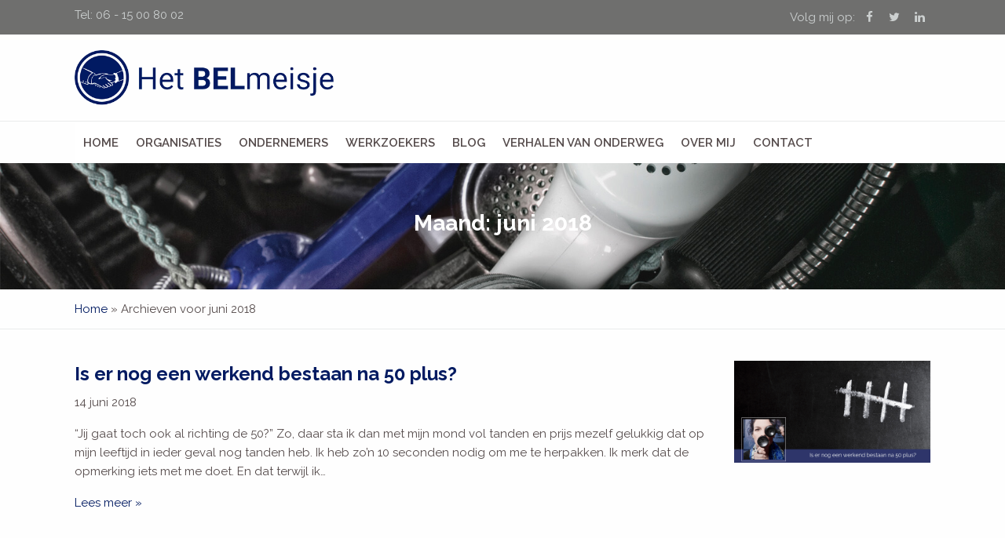

--- FILE ---
content_type: text/html; charset=UTF-8
request_url: https://www.hetbelmeisje.nl/2018/06/
body_size: 11749
content:
<!doctype html>
  <html class="no-js"  lang="nl-NL">
	<head>
		<meta charset="utf-8">
		<meta http-equiv="X-UA-Compatible" content="IE=edge">
		<meta name="viewport" content="width=device-width, initial-scale=1.0">
		<meta class="foundation-mq">
		<link rel="icon" href="https://www.hetbelmeisje.nl/wp-content/themes/belmeisje/assets/images/favicon.png">
		<link rel="pingback" href="https://www.hetbelmeisje.nl/xmlrpc.php">
		
		<link data-minify="1" rel="stylesheet" href="https://www.hetbelmeisje.nl/wp-content/cache/min/1/wp-content/themes/belmeisje/assets/css/font-awesome.min.css?ver=1734518572">
				<meta name='robots' content='noindex, follow' />

	<!-- This site is optimized with the Yoast SEO plugin v26.8 - https://yoast.com/product/yoast-seo-wordpress/ -->
	<title>juni 2018 - Het BELmeisje</title><link rel="preload" data-rocket-preload as="style" href="https://fonts.googleapis.com/css?family=Raleway%3A400%2C600%2C700&#038;display=swap" /><link rel="stylesheet" href="https://fonts.googleapis.com/css?family=Raleway%3A400%2C600%2C700&#038;display=swap" media="print" onload="this.media='all'" /><noscript><link rel="stylesheet" href="https://fonts.googleapis.com/css?family=Raleway%3A400%2C600%2C700&#038;display=swap" /></noscript>
	<meta property="og:locale" content="nl_NL" />
	<meta property="og:type" content="website" />
	<meta property="og:title" content="juni 2018 - Het BELmeisje" />
	<meta property="og:url" content="https://www.hetbelmeisje.nl/2018/06/" />
	<meta property="og:site_name" content="Het BELmeisje" />
	<meta property="og:image" content="https://www.hetbelmeisje.nl/wp-content/uploads/2017/12/P-605472blue.jpg" />
	<meta property="og:image:width" content="1600" />
	<meta property="og:image:height" content="1067" />
	<meta property="og:image:type" content="image/jpeg" />
	<meta name="twitter:card" content="summary_large_image" />
	<script type="application/ld+json" class="yoast-schema-graph">{"@context":"https://schema.org","@graph":[{"@type":"CollectionPage","@id":"https://www.hetbelmeisje.nl/2018/06/","url":"https://www.hetbelmeisje.nl/2018/06/","name":"juni 2018 - Het BELmeisje","isPartOf":{"@id":"https://www.hetbelmeisje.nl/#website"},"primaryImageOfPage":{"@id":"https://www.hetbelmeisje.nl/2018/06/#primaryimage"},"image":{"@id":"https://www.hetbelmeisje.nl/2018/06/#primaryimage"},"thumbnailUrl":"https://www.hetbelmeisje.nl/wp-content/uploads/2018/06/BMBLog-14juni2018.png","breadcrumb":{"@id":"https://www.hetbelmeisje.nl/2018/06/#breadcrumb"},"inLanguage":"nl-NL"},{"@type":"ImageObject","inLanguage":"nl-NL","@id":"https://www.hetbelmeisje.nl/2018/06/#primaryimage","url":"https://www.hetbelmeisje.nl/wp-content/uploads/2018/06/BMBLog-14juni2018.png","contentUrl":"https://www.hetbelmeisje.nl/wp-content/uploads/2018/06/BMBLog-14juni2018.png","width":1200,"height":628},{"@type":"BreadcrumbList","@id":"https://www.hetbelmeisje.nl/2018/06/#breadcrumb","itemListElement":[{"@type":"ListItem","position":1,"name":"Home","item":"https://www.hetbelmeisje.nl/"},{"@type":"ListItem","position":2,"name":"Archieven voor juni 2018"}]},{"@type":"WebSite","@id":"https://www.hetbelmeisje.nl/#website","url":"https://www.hetbelmeisje.nl/","name":"Het BELmeisje","description":"Claudia Bouwens","potentialAction":[{"@type":"SearchAction","target":{"@type":"EntryPoint","urlTemplate":"https://www.hetbelmeisje.nl/?s={search_term_string}"},"query-input":{"@type":"PropertyValueSpecification","valueRequired":true,"valueName":"search_term_string"}}],"inLanguage":"nl-NL"}]}</script>
	<!-- / Yoast SEO plugin. -->


<link href='https://fonts.gstatic.com' crossorigin rel='preconnect' />
<link rel="alternate" type="application/rss+xml" title="Het BELmeisje &raquo; feed" href="https://www.hetbelmeisje.nl/feed/" />
<link rel="alternate" type="application/rss+xml" title="Het BELmeisje &raquo; reacties feed" href="https://www.hetbelmeisje.nl/comments/feed/" />
<style id='wp-img-auto-sizes-contain-inline-css' type='text/css'>
img:is([sizes=auto i],[sizes^="auto," i]){contain-intrinsic-size:3000px 1500px}
/*# sourceURL=wp-img-auto-sizes-contain-inline-css */
</style>
<style id='wp-emoji-styles-inline-css' type='text/css'>

	img.wp-smiley, img.emoji {
		display: inline !important;
		border: none !important;
		box-shadow: none !important;
		height: 1em !important;
		width: 1em !important;
		margin: 0 0.07em !important;
		vertical-align: -0.1em !important;
		background: none !important;
		padding: 0 !important;
	}
/*# sourceURL=wp-emoji-styles-inline-css */
</style>
<style id='wp-block-library-inline-css' type='text/css'>
:root{--wp-block-synced-color:#7a00df;--wp-block-synced-color--rgb:122,0,223;--wp-bound-block-color:var(--wp-block-synced-color);--wp-editor-canvas-background:#ddd;--wp-admin-theme-color:#007cba;--wp-admin-theme-color--rgb:0,124,186;--wp-admin-theme-color-darker-10:#006ba1;--wp-admin-theme-color-darker-10--rgb:0,107,160.5;--wp-admin-theme-color-darker-20:#005a87;--wp-admin-theme-color-darker-20--rgb:0,90,135;--wp-admin-border-width-focus:2px}@media (min-resolution:192dpi){:root{--wp-admin-border-width-focus:1.5px}}.wp-element-button{cursor:pointer}:root .has-very-light-gray-background-color{background-color:#eee}:root .has-very-dark-gray-background-color{background-color:#313131}:root .has-very-light-gray-color{color:#eee}:root .has-very-dark-gray-color{color:#313131}:root .has-vivid-green-cyan-to-vivid-cyan-blue-gradient-background{background:linear-gradient(135deg,#00d084,#0693e3)}:root .has-purple-crush-gradient-background{background:linear-gradient(135deg,#34e2e4,#4721fb 50%,#ab1dfe)}:root .has-hazy-dawn-gradient-background{background:linear-gradient(135deg,#faaca8,#dad0ec)}:root .has-subdued-olive-gradient-background{background:linear-gradient(135deg,#fafae1,#67a671)}:root .has-atomic-cream-gradient-background{background:linear-gradient(135deg,#fdd79a,#004a59)}:root .has-nightshade-gradient-background{background:linear-gradient(135deg,#330968,#31cdcf)}:root .has-midnight-gradient-background{background:linear-gradient(135deg,#020381,#2874fc)}:root{--wp--preset--font-size--normal:16px;--wp--preset--font-size--huge:42px}.has-regular-font-size{font-size:1em}.has-larger-font-size{font-size:2.625em}.has-normal-font-size{font-size:var(--wp--preset--font-size--normal)}.has-huge-font-size{font-size:var(--wp--preset--font-size--huge)}.has-text-align-center{text-align:center}.has-text-align-left{text-align:left}.has-text-align-right{text-align:right}.has-fit-text{white-space:nowrap!important}#end-resizable-editor-section{display:none}.aligncenter{clear:both}.items-justified-left{justify-content:flex-start}.items-justified-center{justify-content:center}.items-justified-right{justify-content:flex-end}.items-justified-space-between{justify-content:space-between}.screen-reader-text{border:0;clip-path:inset(50%);height:1px;margin:-1px;overflow:hidden;padding:0;position:absolute;width:1px;word-wrap:normal!important}.screen-reader-text:focus{background-color:#ddd;clip-path:none;color:#444;display:block;font-size:1em;height:auto;left:5px;line-height:normal;padding:15px 23px 14px;text-decoration:none;top:5px;width:auto;z-index:100000}html :where(.has-border-color){border-style:solid}html :where([style*=border-top-color]){border-top-style:solid}html :where([style*=border-right-color]){border-right-style:solid}html :where([style*=border-bottom-color]){border-bottom-style:solid}html :where([style*=border-left-color]){border-left-style:solid}html :where([style*=border-width]){border-style:solid}html :where([style*=border-top-width]){border-top-style:solid}html :where([style*=border-right-width]){border-right-style:solid}html :where([style*=border-bottom-width]){border-bottom-style:solid}html :where([style*=border-left-width]){border-left-style:solid}html :where(img[class*=wp-image-]){height:auto;max-width:100%}:where(figure){margin:0 0 1em}html :where(.is-position-sticky){--wp-admin--admin-bar--position-offset:var(--wp-admin--admin-bar--height,0px)}@media screen and (max-width:600px){html :where(.is-position-sticky){--wp-admin--admin-bar--position-offset:0px}}

/*# sourceURL=wp-block-library-inline-css */
</style><style id='global-styles-inline-css' type='text/css'>
:root{--wp--preset--aspect-ratio--square: 1;--wp--preset--aspect-ratio--4-3: 4/3;--wp--preset--aspect-ratio--3-4: 3/4;--wp--preset--aspect-ratio--3-2: 3/2;--wp--preset--aspect-ratio--2-3: 2/3;--wp--preset--aspect-ratio--16-9: 16/9;--wp--preset--aspect-ratio--9-16: 9/16;--wp--preset--color--black: #000000;--wp--preset--color--cyan-bluish-gray: #abb8c3;--wp--preset--color--white: #ffffff;--wp--preset--color--pale-pink: #f78da7;--wp--preset--color--vivid-red: #cf2e2e;--wp--preset--color--luminous-vivid-orange: #ff6900;--wp--preset--color--luminous-vivid-amber: #fcb900;--wp--preset--color--light-green-cyan: #7bdcb5;--wp--preset--color--vivid-green-cyan: #00d084;--wp--preset--color--pale-cyan-blue: #8ed1fc;--wp--preset--color--vivid-cyan-blue: #0693e3;--wp--preset--color--vivid-purple: #9b51e0;--wp--preset--gradient--vivid-cyan-blue-to-vivid-purple: linear-gradient(135deg,rgb(6,147,227) 0%,rgb(155,81,224) 100%);--wp--preset--gradient--light-green-cyan-to-vivid-green-cyan: linear-gradient(135deg,rgb(122,220,180) 0%,rgb(0,208,130) 100%);--wp--preset--gradient--luminous-vivid-amber-to-luminous-vivid-orange: linear-gradient(135deg,rgb(252,185,0) 0%,rgb(255,105,0) 100%);--wp--preset--gradient--luminous-vivid-orange-to-vivid-red: linear-gradient(135deg,rgb(255,105,0) 0%,rgb(207,46,46) 100%);--wp--preset--gradient--very-light-gray-to-cyan-bluish-gray: linear-gradient(135deg,rgb(238,238,238) 0%,rgb(169,184,195) 100%);--wp--preset--gradient--cool-to-warm-spectrum: linear-gradient(135deg,rgb(74,234,220) 0%,rgb(151,120,209) 20%,rgb(207,42,186) 40%,rgb(238,44,130) 60%,rgb(251,105,98) 80%,rgb(254,248,76) 100%);--wp--preset--gradient--blush-light-purple: linear-gradient(135deg,rgb(255,206,236) 0%,rgb(152,150,240) 100%);--wp--preset--gradient--blush-bordeaux: linear-gradient(135deg,rgb(254,205,165) 0%,rgb(254,45,45) 50%,rgb(107,0,62) 100%);--wp--preset--gradient--luminous-dusk: linear-gradient(135deg,rgb(255,203,112) 0%,rgb(199,81,192) 50%,rgb(65,88,208) 100%);--wp--preset--gradient--pale-ocean: linear-gradient(135deg,rgb(255,245,203) 0%,rgb(182,227,212) 50%,rgb(51,167,181) 100%);--wp--preset--gradient--electric-grass: linear-gradient(135deg,rgb(202,248,128) 0%,rgb(113,206,126) 100%);--wp--preset--gradient--midnight: linear-gradient(135deg,rgb(2,3,129) 0%,rgb(40,116,252) 100%);--wp--preset--font-size--small: 13px;--wp--preset--font-size--medium: 20px;--wp--preset--font-size--large: 36px;--wp--preset--font-size--x-large: 42px;--wp--preset--spacing--20: 0.44rem;--wp--preset--spacing--30: 0.67rem;--wp--preset--spacing--40: 1rem;--wp--preset--spacing--50: 1.5rem;--wp--preset--spacing--60: 2.25rem;--wp--preset--spacing--70: 3.38rem;--wp--preset--spacing--80: 5.06rem;--wp--preset--shadow--natural: 6px 6px 9px rgba(0, 0, 0, 0.2);--wp--preset--shadow--deep: 12px 12px 50px rgba(0, 0, 0, 0.4);--wp--preset--shadow--sharp: 6px 6px 0px rgba(0, 0, 0, 0.2);--wp--preset--shadow--outlined: 6px 6px 0px -3px rgb(255, 255, 255), 6px 6px rgb(0, 0, 0);--wp--preset--shadow--crisp: 6px 6px 0px rgb(0, 0, 0);}:where(.is-layout-flex){gap: 0.5em;}:where(.is-layout-grid){gap: 0.5em;}body .is-layout-flex{display: flex;}.is-layout-flex{flex-wrap: wrap;align-items: center;}.is-layout-flex > :is(*, div){margin: 0;}body .is-layout-grid{display: grid;}.is-layout-grid > :is(*, div){margin: 0;}:where(.wp-block-columns.is-layout-flex){gap: 2em;}:where(.wp-block-columns.is-layout-grid){gap: 2em;}:where(.wp-block-post-template.is-layout-flex){gap: 1.25em;}:where(.wp-block-post-template.is-layout-grid){gap: 1.25em;}.has-black-color{color: var(--wp--preset--color--black) !important;}.has-cyan-bluish-gray-color{color: var(--wp--preset--color--cyan-bluish-gray) !important;}.has-white-color{color: var(--wp--preset--color--white) !important;}.has-pale-pink-color{color: var(--wp--preset--color--pale-pink) !important;}.has-vivid-red-color{color: var(--wp--preset--color--vivid-red) !important;}.has-luminous-vivid-orange-color{color: var(--wp--preset--color--luminous-vivid-orange) !important;}.has-luminous-vivid-amber-color{color: var(--wp--preset--color--luminous-vivid-amber) !important;}.has-light-green-cyan-color{color: var(--wp--preset--color--light-green-cyan) !important;}.has-vivid-green-cyan-color{color: var(--wp--preset--color--vivid-green-cyan) !important;}.has-pale-cyan-blue-color{color: var(--wp--preset--color--pale-cyan-blue) !important;}.has-vivid-cyan-blue-color{color: var(--wp--preset--color--vivid-cyan-blue) !important;}.has-vivid-purple-color{color: var(--wp--preset--color--vivid-purple) !important;}.has-black-background-color{background-color: var(--wp--preset--color--black) !important;}.has-cyan-bluish-gray-background-color{background-color: var(--wp--preset--color--cyan-bluish-gray) !important;}.has-white-background-color{background-color: var(--wp--preset--color--white) !important;}.has-pale-pink-background-color{background-color: var(--wp--preset--color--pale-pink) !important;}.has-vivid-red-background-color{background-color: var(--wp--preset--color--vivid-red) !important;}.has-luminous-vivid-orange-background-color{background-color: var(--wp--preset--color--luminous-vivid-orange) !important;}.has-luminous-vivid-amber-background-color{background-color: var(--wp--preset--color--luminous-vivid-amber) !important;}.has-light-green-cyan-background-color{background-color: var(--wp--preset--color--light-green-cyan) !important;}.has-vivid-green-cyan-background-color{background-color: var(--wp--preset--color--vivid-green-cyan) !important;}.has-pale-cyan-blue-background-color{background-color: var(--wp--preset--color--pale-cyan-blue) !important;}.has-vivid-cyan-blue-background-color{background-color: var(--wp--preset--color--vivid-cyan-blue) !important;}.has-vivid-purple-background-color{background-color: var(--wp--preset--color--vivid-purple) !important;}.has-black-border-color{border-color: var(--wp--preset--color--black) !important;}.has-cyan-bluish-gray-border-color{border-color: var(--wp--preset--color--cyan-bluish-gray) !important;}.has-white-border-color{border-color: var(--wp--preset--color--white) !important;}.has-pale-pink-border-color{border-color: var(--wp--preset--color--pale-pink) !important;}.has-vivid-red-border-color{border-color: var(--wp--preset--color--vivid-red) !important;}.has-luminous-vivid-orange-border-color{border-color: var(--wp--preset--color--luminous-vivid-orange) !important;}.has-luminous-vivid-amber-border-color{border-color: var(--wp--preset--color--luminous-vivid-amber) !important;}.has-light-green-cyan-border-color{border-color: var(--wp--preset--color--light-green-cyan) !important;}.has-vivid-green-cyan-border-color{border-color: var(--wp--preset--color--vivid-green-cyan) !important;}.has-pale-cyan-blue-border-color{border-color: var(--wp--preset--color--pale-cyan-blue) !important;}.has-vivid-cyan-blue-border-color{border-color: var(--wp--preset--color--vivid-cyan-blue) !important;}.has-vivid-purple-border-color{border-color: var(--wp--preset--color--vivid-purple) !important;}.has-vivid-cyan-blue-to-vivid-purple-gradient-background{background: var(--wp--preset--gradient--vivid-cyan-blue-to-vivid-purple) !important;}.has-light-green-cyan-to-vivid-green-cyan-gradient-background{background: var(--wp--preset--gradient--light-green-cyan-to-vivid-green-cyan) !important;}.has-luminous-vivid-amber-to-luminous-vivid-orange-gradient-background{background: var(--wp--preset--gradient--luminous-vivid-amber-to-luminous-vivid-orange) !important;}.has-luminous-vivid-orange-to-vivid-red-gradient-background{background: var(--wp--preset--gradient--luminous-vivid-orange-to-vivid-red) !important;}.has-very-light-gray-to-cyan-bluish-gray-gradient-background{background: var(--wp--preset--gradient--very-light-gray-to-cyan-bluish-gray) !important;}.has-cool-to-warm-spectrum-gradient-background{background: var(--wp--preset--gradient--cool-to-warm-spectrum) !important;}.has-blush-light-purple-gradient-background{background: var(--wp--preset--gradient--blush-light-purple) !important;}.has-blush-bordeaux-gradient-background{background: var(--wp--preset--gradient--blush-bordeaux) !important;}.has-luminous-dusk-gradient-background{background: var(--wp--preset--gradient--luminous-dusk) !important;}.has-pale-ocean-gradient-background{background: var(--wp--preset--gradient--pale-ocean) !important;}.has-electric-grass-gradient-background{background: var(--wp--preset--gradient--electric-grass) !important;}.has-midnight-gradient-background{background: var(--wp--preset--gradient--midnight) !important;}.has-small-font-size{font-size: var(--wp--preset--font-size--small) !important;}.has-medium-font-size{font-size: var(--wp--preset--font-size--medium) !important;}.has-large-font-size{font-size: var(--wp--preset--font-size--large) !important;}.has-x-large-font-size{font-size: var(--wp--preset--font-size--x-large) !important;}
/*# sourceURL=global-styles-inline-css */
</style>

<style id='classic-theme-styles-inline-css' type='text/css'>
/*! This file is auto-generated */
.wp-block-button__link{color:#fff;background-color:#32373c;border-radius:9999px;box-shadow:none;text-decoration:none;padding:calc(.667em + 2px) calc(1.333em + 2px);font-size:1.125em}.wp-block-file__button{background:#32373c;color:#fff;text-decoration:none}
/*# sourceURL=/wp-includes/css/classic-themes.min.css */
</style>
<link rel='stylesheet' id='motion-ui-css-css' href='https://www.hetbelmeisje.nl/wp-content/themes/belmeisje/vendor/motion-ui/dist/motion-ui.min.css?ver=6.9' type='text/css' media='all' />
<link rel='stylesheet' id='foundation-css-css' href='https://www.hetbelmeisje.nl/wp-content/themes/belmeisje/vendor/foundation-sites/dist/css/foundation.min.css?ver=6.9' type='text/css' media='all' />
<link data-minify="1" rel='stylesheet' id='site-css-css' href='https://www.hetbelmeisje.nl/wp-content/cache/min/1/wp-content/themes/belmeisje/assets/css/style.css?ver=1734518572' type='text/css' media='all' />
<script type="text/javascript" src="https://www.hetbelmeisje.nl/wp-content/themes/belmeisje/assets/js/jquery.min.js?ver=3.2.1" id="jquery-js"></script>
<link rel="https://api.w.org/" href="https://www.hetbelmeisje.nl/wp-json/" />					<!-- Global site tag (gtag.js) - Google Analytics -->
			<script async src="https://www.googletagmanager.com/gtag/js?id=G-SNBB0HV74P"></script>
			<script>
			  window.dataLayer = window.dataLayer || [];
			  function gtag(){dataLayer.push(arguments);}
			  gtag('js', new Date());
			  gtag('config', 'G-SNBB0HV74P', { 'anonymize_ip': true });
			</script>
			</head>
	
	<!-- Uncomment this line if using the Off-Canvas Menu --> 
		
	<body class="archive date wp-theme-belmeisje">

		<div class="off-canvas-wrapper">
							
			<div class="off-canvas position-left" id="off-canvas" data-off-canvas>
	<div class="title-label">Menu</div>
	<ul id="menu-top-menu" class="vertical menu" data-drilldown data-parent-link="true"><li id="menu-item-34" class="menu-item menu-item-type-post_type menu-item-object-page menu-item-home menu-item-34"><a href="https://www.hetbelmeisje.nl/">Home</a></li>
<li id="menu-item-36" class="menu-item menu-item-type-post_type menu-item-object-page menu-item-has-children menu-item-36"><a href="https://www.hetbelmeisje.nl/organisaties/">Organisaties</a>
<ul class="vertical menu">
	<li id="menu-item-37" class="menu-item menu-item-type-post_type menu-item-object-page menu-item-37"><a href="https://www.hetbelmeisje.nl/organisaties/incompany-trainingen/">Incompany Training</a></li>
	<li id="menu-item-70" class="menu-item menu-item-type-post_type menu-item-object-page menu-item-70"><a href="https://www.hetbelmeisje.nl/organisaties/inspiratiesessie/">Inspiratiesessie</a></li>
	<li id="menu-item-71" class="menu-item menu-item-type-post_type menu-item-object-page menu-item-71"><a href="https://www.hetbelmeisje.nl/organisaties/workshop/">Incompany Workshop</a></li>
</ul>
</li>
<li id="menu-item-13936" class="menu-item menu-item-type-post_type menu-item-object-page menu-item-has-children menu-item-13936"><a href="https://www.hetbelmeisje.nl/ondernemers/">Ondernemers</a>
<ul class="vertical menu">
	<li id="menu-item-13937" class="menu-item menu-item-type-post_type menu-item-object-page menu-item-13937"><a href="https://www.hetbelmeisje.nl/ondernemers/masterclass-hartverwarmend-koud-bellen/">Masterclass &#8220;Hartverwarmend Koud Bellen&#8221;</a></li>
	<li id="menu-item-14834" class="menu-item menu-item-type-post_type menu-item-object-page menu-item-14834"><a href="https://www.hetbelmeisje.nl/ondernemers/masterclass-zo-word-je-een-bekende-ondernemer/">Masterclass “Zo word je een bekende ondernemer”</a></li>
	<li id="menu-item-14281" class="menu-item menu-item-type-post_type menu-item-object-page menu-item-14281"><a href="https://www.hetbelmeisje.nl/ondernemers/individuele-business-coaching/">Individuele Business Coaching</a></li>
</ul>
</li>
<li id="menu-item-14987" class="menu-item menu-item-type-post_type menu-item-object-page menu-item-has-children menu-item-14987"><a href="https://www.hetbelmeisje.nl/werkzoekers/">Werkzoekers</a>
<ul class="vertical menu">
	<li id="menu-item-14988" class="menu-item menu-item-type-post_type menu-item-object-page menu-item-14988"><a href="https://www.hetbelmeisje.nl/werkzoekers/masterclass/">Masterclass</a></li>
	<li id="menu-item-14989" class="menu-item menu-item-type-post_type menu-item-object-page menu-item-14989"><a href="https://www.hetbelmeisje.nl/werkzoekers/groeps-belworkshop/">Groeps BELworkshop</a></li>
	<li id="menu-item-14990" class="menu-item menu-item-type-post_type menu-item-object-page menu-item-14990"><a href="https://www.hetbelmeisje.nl/werkzoekers/individuele-belgeleiding/">Individuele BELgeleiding</a></li>
</ul>
</li>
<li id="menu-item-13393" class="menu-item menu-item-type-post_type menu-item-object-page current_page_parent menu-item-13393"><a href="https://www.hetbelmeisje.nl/blog/">Blog</a></li>
<li id="menu-item-14190" class="menu-item menu-item-type-post_type menu-item-object-page menu-item-14190"><a href="https://www.hetbelmeisje.nl/verhalen-van-onderweg/">Verhalen van onderweg</a></li>
<li id="menu-item-41" class="menu-item menu-item-type-post_type menu-item-object-page menu-item-41"><a href="https://www.hetbelmeisje.nl/over-mij/">Over mij</a></li>
<li id="menu-item-35" class="menu-item menu-item-type-post_type menu-item-object-page menu-item-35"><a href="https://www.hetbelmeisje.nl/contact/">Contact</a></li>
</ul></div>			
			<div class="off-canvas-content" data-off-canvas-content>
				
				<header class="header" role="banner">

					<div class="top-header">
						<div class="row">
							<div class="large-6 medium-6 columns">
								<div class="top-header-contact">Tel: <a href="tel:+31615008002">06 - 15 00 80 02</a></div>
							</div>
							<div class="large-6 medium-6 columns">
								<div class="top-header-socialmedia">Volg mij op:
									<a href="https://www.facebook.com/Het-BELmeisje-594858940545667/" target="_blank"><i class="fa fa-facebook" aria-hidden="true"></i></a>
									<a href="https://twitter.com/CJBouwens" target="_blank"><i class="fa fa-twitter" aria-hidden="true"></i></a>
									<a href="https://www.linkedin.com/in/claudia-bouwens/" target="_blank"><i class="fa fa-linkedin" aria-hidden="true"></i></a>
								</div>
							</div>
						</div>
					</div>
					
					<div class="logo-header">
						<div class="row">
							<div class="large-12 columns logo-header-inner">
								<a href="https://www.hetbelmeisje.nl" alt="De Echt Ontmoeting"><img src="https://www.hetbelmeisje.nl/wp-content/themes/belmeisje/assets/images/belmeisje-logo.png" alt="Het Belmeisje" title="Het Belmeisje"></a>
								<div class="top-bar-left float-right hide-for-large">
									<ul class="menu">
										<li><button class="menu-icon" type="button" data-toggle="off-canvas">Menu</button></li>
									</ul>
								</div>
																	
							</div>
						</div>					
					</div>					

					<div class="menu-header">
						<div class="row">
							<div class="large-12 columns">
								<div class="top-bar" id="top-bar-menu">
	<div class="top-bar-left show-for-large">
		<ul id="menu-top-menu-1" class="vertical medium-horizontal menu" data-responsive-menu="drilldown medium-dropdown" data-parent-link="true"><li class="menu-item menu-item-type-post_type menu-item-object-page menu-item-home menu-item-34"><a href="https://www.hetbelmeisje.nl/">Home</a></li>
<li class="menu-item menu-item-type-post_type menu-item-object-page menu-item-has-children menu-item-36"><a href="https://www.hetbelmeisje.nl/organisaties/">Organisaties</a>
<ul class="menu">
	<li class="menu-item menu-item-type-post_type menu-item-object-page menu-item-37"><a href="https://www.hetbelmeisje.nl/organisaties/incompany-trainingen/">Incompany Training</a></li>
	<li class="menu-item menu-item-type-post_type menu-item-object-page menu-item-70"><a href="https://www.hetbelmeisje.nl/organisaties/inspiratiesessie/">Inspiratiesessie</a></li>
	<li class="menu-item menu-item-type-post_type menu-item-object-page menu-item-71"><a href="https://www.hetbelmeisje.nl/organisaties/workshop/">Incompany Workshop</a></li>
</ul>
</li>
<li class="menu-item menu-item-type-post_type menu-item-object-page menu-item-has-children menu-item-13936"><a href="https://www.hetbelmeisje.nl/ondernemers/">Ondernemers</a>
<ul class="menu">
	<li class="menu-item menu-item-type-post_type menu-item-object-page menu-item-13937"><a href="https://www.hetbelmeisje.nl/ondernemers/masterclass-hartverwarmend-koud-bellen/">Masterclass &#8220;Hartverwarmend Koud Bellen&#8221;</a></li>
	<li class="menu-item menu-item-type-post_type menu-item-object-page menu-item-14834"><a href="https://www.hetbelmeisje.nl/ondernemers/masterclass-zo-word-je-een-bekende-ondernemer/">Masterclass “Zo word je een bekende ondernemer”</a></li>
	<li class="menu-item menu-item-type-post_type menu-item-object-page menu-item-14281"><a href="https://www.hetbelmeisje.nl/ondernemers/individuele-business-coaching/">Individuele Business Coaching</a></li>
</ul>
</li>
<li class="menu-item menu-item-type-post_type menu-item-object-page menu-item-has-children menu-item-14987"><a href="https://www.hetbelmeisje.nl/werkzoekers/">Werkzoekers</a>
<ul class="menu">
	<li class="menu-item menu-item-type-post_type menu-item-object-page menu-item-14988"><a href="https://www.hetbelmeisje.nl/werkzoekers/masterclass/">Masterclass</a></li>
	<li class="menu-item menu-item-type-post_type menu-item-object-page menu-item-14989"><a href="https://www.hetbelmeisje.nl/werkzoekers/groeps-belworkshop/">Groeps BELworkshop</a></li>
	<li class="menu-item menu-item-type-post_type menu-item-object-page menu-item-14990"><a href="https://www.hetbelmeisje.nl/werkzoekers/individuele-belgeleiding/">Individuele BELgeleiding</a></li>
</ul>
</li>
<li class="menu-item menu-item-type-post_type menu-item-object-page current_page_parent menu-item-13393"><a href="https://www.hetbelmeisje.nl/blog/">Blog</a></li>
<li class="menu-item menu-item-type-post_type menu-item-object-page menu-item-14190"><a href="https://www.hetbelmeisje.nl/verhalen-van-onderweg/">Verhalen van onderweg</a></li>
<li class="menu-item menu-item-type-post_type menu-item-object-page menu-item-41"><a href="https://www.hetbelmeisje.nl/over-mij/">Over mij</a></li>
<li class="menu-item menu-item-type-post_type menu-item-object-page menu-item-35"><a href="https://www.hetbelmeisje.nl/contact/">Contact</a></li>
</ul>	
	</div>
</div>							</div>
						</div>
					</div>			
	 	
				</header> <!-- end .header -->			
	<div id="content">
	
		<div id="inner-content">
		
		    <main id="main" role="main">
				<div class="blog-top">
					<div class="row">
						<div class="large-12 columns">
							<header class="article-header">
								<h1 class="entry-title single-title">Maand: <span>juni 2018</span></h1>
							</header> <!-- end article header -->								
						</div>
					</div>						
				</div>
				
				<div class="blog-breadcrumbs">
			    	<div class="row">
			    		<div class="large-12 columns">
			    			<p id="breadcrumbs"><span><span><a href="https://www.hetbelmeisje.nl/">Home</a></span> » <span class="breadcrumb_last" aria-current="page">Archieven voor juni 2018</span></span></p>			    		</div>
			    	</div>
		    	</div>	
		    	
		    	<div class="blog-content">		    		
		    		<div class="row">
		    			<div class="large-12 columns">			    
		
				    						 
							<!-- To see additional archive styles, visit the /parts directory -->
							<article id="post-13422" class="blog-item clearfix post-13422 post type-post status-publish format-standard has-post-thumbnail hentry category-blog" role="article">					
	<header class="article-header">
		<span class="blog-image-archive"><a href="https://www.hetbelmeisje.nl/50-plus-en-werken-ontdek-de-voordelen/"><img width="300" height="157" src="https://www.hetbelmeisje.nl/wp-content/uploads/2018/06/BMBLog-14juni2018-300x157.png" class="attachment-medium size-medium wp-post-image" alt="" decoding="async" srcset="https://www.hetbelmeisje.nl/wp-content/uploads/2018/06/BMBLog-14juni2018-300x157.png 300w, https://www.hetbelmeisje.nl/wp-content/uploads/2018/06/BMBLog-14juni2018-768x402.png 768w, https://www.hetbelmeisje.nl/wp-content/uploads/2018/06/BMBLog-14juni2018-1024x536.png 1024w, https://www.hetbelmeisje.nl/wp-content/uploads/2018/06/BMBLog-14juni2018.png 1200w" sizes="(max-width: 300px) 100vw, 300px" /></a></span>
		<h2><a href="https://www.hetbelmeisje.nl/50-plus-en-werken-ontdek-de-voordelen/" rel="bookmark" title="Is er nog een werkend bestaan na 50 plus?">Is er nog een werkend bestaan na 50 plus?</a></h2>
		<p class="byline">
	14 juni 2018</p>		</header> <!-- end article header -->
					
	<section class="entry-content" itemprop="articleBody">
		<p>“Jij gaat toch ook al richting de 50?” Zo, daar sta ik dan met mijn mond vol tanden en prijs mezelf gelukkig dat op mijn leeftijd in ieder geval nog tanden heb. Ik heb zo’n 10 seconden nodig om me te herpakken. Ik merk dat de opmerking iets met me doet. En dat terwijl ik&#8230;</p>
<p><a class="excerpt-read-more" href="https://www.hetbelmeisje.nl/50-plus-en-werken-ontdek-de-voordelen/" title="LeesIs er nog een werkend bestaan na 50 plus?">Lees meer &raquo;</a></p>
	</section> <!-- end article section -->
								    						
</article> <!-- end article -->						    
							
		
														
												
		    			</div>
		    		</div>
		    	</div>
		
			</main> <!-- end #main -->
	
				<div id="sidebar" role="complementary">
		<ul>
						<li>
				<form role="search" method="get" class="search-form" action="https://www.hetbelmeisje.nl/">
				<label>
					<span class="screen-reader-text">Zoeken naar:</span>
					<input type="search" class="search-field" placeholder="Zoeken &hellip;" value="" name="s" />
				</label>
				<input type="submit" class="search-submit" value="Zoeken" />
			</form>			</li>

			<!-- Author information is disabled per default. Uncomment and fill in your details if you want to use it.
			<li><h2>Auteur</h2>
			<p>A little something about you, the author. Nothing lengthy, just an overview.</p>
			</li>
			-->

							<li>

									<p>
				Je bladert nu door de blog archieven van <a href="https://www.hetbelmeisje.nl/">Het BELmeisje</a> voor juni, 2018.				</p>

			
			</li>
					</ul>
		<ul role="navigation">
				<li class="pagenav"><h2>Pagina's</h2><ul><li class="page_item page-item-13507"><a href="https://www.hetbelmeisje.nl/afrekenen/">Afrekenen</a></li>
<li class="page_item page-item-252 current_page_parent"><a href="https://www.hetbelmeisje.nl/blog/">Blog</a></li>
<li class="page_item page-item-31"><a href="https://www.hetbelmeisje.nl/contact/">Contact</a></li>
<li class="page_item page-item-13"><a href="https://www.hetbelmeisje.nl/">Home</a></li>
<li class="page_item page-item-13923 page_item_has_children"><a href="https://www.hetbelmeisje.nl/ondernemers/">Ondernemers</a>
<ul class='children'>
	<li class="page_item page-item-13942 page_item_has_children"><a href="https://www.hetbelmeisje.nl/ondernemers/individuele-business-coaching/">Individuele Business Coaching</a>
	<ul class='children'>
		<li class="page_item page-item-14271"><a href="https://www.hetbelmeisje.nl/ondernemers/individuele-business-coaching/individuele-business-coaching-3-maanden/">Individuele Business Coaching 3 maanden</a></li>
		<li class="page_item page-item-14292"><a href="https://www.hetbelmeisje.nl/ondernemers/individuele-business-coaching/individuele-business-coaching-6-maanden/">Individuele business coaching 6 maanden</a></li>
		<li class="page_item page-item-14300"><a href="https://www.hetbelmeisje.nl/ondernemers/individuele-business-coaching/individuele-business-coaching-9-maanden/">Individuele business coaching 9 maanden</a></li>
	</ul>
</li>
	<li class="page_item page-item-13934"><a href="https://www.hetbelmeisje.nl/ondernemers/masterclass-hartverwarmend-koud-bellen/">Masterclass</a></li>
	<li class="page_item page-item-14818"><a href="https://www.hetbelmeisje.nl/ondernemers/masterclass-zo-word-je-een-bekende-ondernemer/">Masterclass &#8220;Zo word je een bekende ondernemer&#8221;</a></li>
</ul>
</li>
<li class="page_item page-item-16 page_item_has_children"><a href="https://www.hetbelmeisje.nl/organisaties/">Organisaties</a>
<ul class='children'>
	<li class="page_item page-item-18"><a href="https://www.hetbelmeisje.nl/organisaties/incompany-trainingen/">Incompany Training</a></li>
	<li class="page_item page-item-68"><a href="https://www.hetbelmeisje.nl/organisaties/workshop/">Incompany Workshop</a></li>
	<li class="page_item page-item-66"><a href="https://www.hetbelmeisje.nl/organisaties/inspiratiesessie/">Inspiratiesessie</a></li>
</ul>
</li>
<li class="page_item page-item-29"><a href="https://www.hetbelmeisje.nl/over-mij/">Over mij</a></li>
<li class="page_item page-item-13411"><a href="https://www.hetbelmeisje.nl/privacyverklaring/">Privacyverklaring</a></li>
<li class="page_item page-item-26"><a href="https://www.hetbelmeisje.nl/referenties/">Referenties</a></li>
<li class="page_item page-item-43"><a href="https://www.hetbelmeisje.nl/sitemap/">Sitemap</a></li>
<li class="page_item page-item-14004"><a href="https://www.hetbelmeisje.nl/verhalen-van-onderweg/">Verhalen van onderweg</a></li>
<li class="page_item page-item-13951 page_item_has_children"><a href="https://www.hetbelmeisje.nl/werkzoekers/">Werkzoekers</a>
<ul class='children'>
	<li class="page_item page-item-13961"><a href="https://www.hetbelmeisje.nl/werkzoekers/groeps-belworkshop/">Groeps BELworkshop</a></li>
	<li class="page_item page-item-13955 page_item_has_children"><a href="https://www.hetbelmeisje.nl/werkzoekers/individuele-belgeleiding/">Individuele BELgeleiding</a>
	<ul class='children'>
		<li class="page_item page-item-14213"><a href="https://www.hetbelmeisje.nl/werkzoekers/individuele-belgeleiding/box-1/">Box 1</a></li>
		<li class="page_item page-item-14227"><a href="https://www.hetbelmeisje.nl/werkzoekers/individuele-belgeleiding/box-2/">Box 2</a></li>
		<li class="page_item page-item-14233"><a href="https://www.hetbelmeisje.nl/werkzoekers/individuele-belgeleiding/box-3/">Box 3</a></li>
	</ul>
</li>
	<li class="page_item page-item-14480"><a href="https://www.hetbelmeisje.nl/werkzoekers/masterclass/">Masterclass</a></li>
</ul>
</li>
<li class="page_item page-item-13671"><a href="https://www.hetbelmeisje.nl/ondernemers/beroepsgerichte-training/even-geduld-a-u-b/">Even geduld a.u.b.</a></li>
<li class="page_item page-item-13530"><a href="https://www.hetbelmeisje.nl/ondernemers/beroepsgerichte-training/training-loopbaanprofessionals/">Training Loopbaanprofessionals</a></li>
<li class="page_item page-item-13519"><a href="https://www.hetbelmeisje.nl/ondernemers/beroepsgerichte-training/training-recruiters/">Training Recruiters</a></li>
<li class="page_item page-item-13649"><a href="https://www.hetbelmeisje.nl/ondernemers/beroepsgerichte-training/training-zelfstandig-professionals/">Training Zelfstandig Professionals</a></li>
</ul></li>
			<li><h2>Archieven</h2>
				<ul>
					<li><a href='https://www.hetbelmeisje.nl/2018/06/' aria-current="page">juni 2018</a></li>
	<li><a href='https://www.hetbelmeisje.nl/2017/12/'>december 2017</a></li>
	<li><a href='https://www.hetbelmeisje.nl/2017/11/'>november 2017</a></li>
	<li><a href='https://www.hetbelmeisje.nl/2017/07/'>juli 2017</a></li>
	<li><a href='https://www.hetbelmeisje.nl/2017/06/'>juni 2017</a></li>
	<li><a href='https://www.hetbelmeisje.nl/2017/05/'>mei 2017</a></li>
	<li><a href='https://www.hetbelmeisje.nl/2017/04/'>april 2017</a></li>
	<li><a href='https://www.hetbelmeisje.nl/2016/06/'>juni 2016</a></li>
	<li><a href='https://www.hetbelmeisje.nl/2016/01/'>januari 2016</a></li>
	<li><a href='https://www.hetbelmeisje.nl/2015/12/'>december 2015</a></li>
	<li><a href='https://www.hetbelmeisje.nl/2015/11/'>november 2015</a></li>
				</ul>
			</li>

				<li class="categories"><h2>Categorieën</h2><ul>	<li class="cat-item cat-item-6"><a href="https://www.hetbelmeisje.nl/category/blog/">Blog</a> (11)
</li>
</ul></li>		</ul>
		<ul>
				
					</ul>
	</div>
	    
	    </div> <!-- end #inner-content -->
	    
	</div> <!-- end #content -->

				<div class="page-content-subscribe">
					<div class="row">
						<div class="large-12 columns">
							<h2>E-zine | Anders denken, Samen doen</h2>
							<p>Inspiratie, tips & trics over (telefonische) verbindingskracht</p>
							<!-- Begin MailChimp Signup Form -->
							<div id="mc_embed_signup">
								<form action="https://claudiabouwens.us8.list-manage.com/subscribe/post?u=3fc49549702030f94a8f9d55f&amp;id=d53c97becd" method="post" id="mc-embedded-subscribe-form" name="mc-embedded-subscribe-form" class="validate" target="_blank" validate>
									<div class="interest">
										<strong>Interesses en voorkeuren </strong>
									    <ul><li><input type="checkbox" value="4" name="group[291989][4]" id="mce-group[291989]-291989-0"><label for="mce-group[291989]-291989-0">Aanbiedingen organisaties</label></li>
										<li><input type="checkbox" value="8" name="group[291989][8]" id="mce-group[291989]-291989-1"><label for="mce-group[291989]-291989-1">Aanbiedingen ondernemers</label></li>
										<li><input type="checkbox" value="16" name="group[291989][16]" id="mce-group[291989]-291989-2"><label for="mce-group[291989]-291989-2">Stuur mij geen aanbiedingen</label></li>
										</ul>
									</div>
									<div class="row">
										<div class="large-4 medium-4 columns">
											<input type="text" value="" name="FNAME" class="" id="mce-FNAME" placeholder="Voornaam">
										</div>
										<div class="large-4 medium-4 columns">
											<input type="text" value="" name="LNAME" class="" id="mce-LNAME" placeholder="Achternaam">
										</div>
										<div class="large-4 medium-4 columns">
											<input type="email" value="" name="EMAIL" class="required email" id="mce-EMAIL" placeholder="E-mail*" required="required">
										</div>
									</div>   
									<ul class="privacy">
										<li><input type="checkbox" value="1" name="group[167661][1]" id="mce-group[167661]-167661-0" required="required"><label for="mce-group[167661]-167661-0">Ik ga akkoord met de <a href="https://www.hetbelmeisje.nl/privacyverklaring/" target="_blank">privacy voorwaarden</a>*</label></li>
									</ul>   
									<!-- real people should not fill this in and expect good things - do not remove this or risk form bot signups-->
									<div style="position: absolute; left: -5000px;" aria-hidden="true"><input type="text" name="b_3fc49549702030f94a8f9d55f_d53c97becd" tabindex="-1" value=""></div>
									<input type="submit" value="Aanmelden" name="subscribe" id="mc-embedded-subscribe" class="button send">
								</form>
							</div>
							<!--End mc_embed_signup-->
							
						</div>									
					</div>
				</div>


				<footer class="footer" role="contentinfo">
					<div class="footer-slogan">
						<div class="row">
							<div class="large-12 medium-12 columns">
								<div class="footer-slogan-inner">Anders denken<span></span>Samen doen</div>
							</div>
						</div>					
					</div>
					<div class="footer-content">
						<div class="row">
							<div class="large-12 medium-12 columns">
								<div class="footer-content-inner">
									<div class="row">
										<div class="large-4 medium-4 columns">
											<h3>Informatie</h3>
<p><a href="https://www.hetbelmeisje.nl/">Home</a><br />
<a href="https://www.hetbelmeisje.nl/organisaties/">Organisaties</a><br />
<a href="https://www.hetbelmeisje.nl/ondernemers/">Ondernemers</a><br />
<a href="https://www.hetbelmeisje.nl/over-mij/">Over mij</a><br />
<a href="https://www.hetbelmeisje.nl/contact/">Contact</a></p>
										</div>
										<div class="large-4 medium-4 columns">
											<h3>Concepten</h3>
<p><a href="https://deechteontmoeting.com/" target="_blank" rel="noopener">De ECHTE Ontmoeting</a><br />
<a href="https://www.deconceptoloog.nl/" target="_blank" rel="noopener">De Conceptoloog</a></p>
										</div>
										
										<div class="large-4 medium-4 columns">
											<h3>Contact</h3>
<p><i class='fa fa-user' aria-hidden='true'></i> Claudia Bouwens<br />
<i class='fa fa-phone' aria-hidden='true'></i> <a href="tel:+31615008002">06-15 00 80 02</a><br />
<i class='fa fa-envelope' aria-hidden='true'></i> <a href="mailto:contact@hetbelmeisje.nl">contact@hetbelmeisje.nl</a></p>
											<p>
												<a href="https://www.facebook.com/Het-BELmeisje-594858940545667/" target="_blank"><i class="fa fa-facebook" aria-hidden="true"></i></a>
												<a href="https://twitter.com/CJBouwens" target="_blank"><i class="fa fa-twitter" aria-hidden="true"></i></a>
												<a href="https://www.linkedin.com/in/claudia-bouwens/" target="_blank"><i class="fa fa-linkedin" aria-hidden="true"></i></a>
											</p>											
										</div>
									</div>
								</div>
							</div>
						</div>					
					</div>
					<div class="footer-copy">
						<div class="row">
							<div class="large-12 medium-12 columns">
								<p class="certi"><a href="https://nobtra.nl/trainers/trainer-details?dealer_id=370" target="_blank"><img src="https://www.hetbelmeisje.nl/wp-content/themes/belmeisje/assets/images/nobtra-logo.png" class="nobtra"></a></p>
								<p class="source-org copyright">&copy; 2026 Het BELmeisje. BTW: NL 001736979B73. <a href="/privacyverklaring/">Privacyverklaring</a>. <a href="/sitemap/">Sitemap</a>.<br> Realisatie website door <a href="https://fanatiekmedia.nl/" target="_blank">Fanatiek Media</a></p>
							</div>
						</div>					
					</div>										
				</footer> <!-- end .footer -->
			</div>  <!-- end .main-content -->
		</div> <!-- end .off-canvas-wrapper -->
		<script type="speculationrules">
{"prefetch":[{"source":"document","where":{"and":[{"href_matches":"/*"},{"not":{"href_matches":["/wp-*.php","/wp-admin/*","/wp-content/uploads/*","/wp-content/*","/wp-content/plugins/*","/wp-content/themes/belmeisje/*","/*\\?(.+)"]}},{"not":{"selector_matches":"a[rel~=\"nofollow\"]"}},{"not":{"selector_matches":".no-prefetch, .no-prefetch a"}}]},"eagerness":"conservative"}]}
</script>
<script type="text/javascript" id="disqus_count-js-extra">
/* <![CDATA[ */
var countVars = {"disqusShortname":"het-belmeisje"};
//# sourceURL=disqus_count-js-extra
/* ]]> */
</script>
<script data-minify="1" type="text/javascript" src="https://www.hetbelmeisje.nl/wp-content/cache/min/1/wp-content/plugins/disqus-comment-system/public/js/comment_count.js?ver=1734518574" id="disqus_count-js"></script>
<script type="text/javascript" id="rocket-browser-checker-js-after">
/* <![CDATA[ */
"use strict";var _createClass=function(){function defineProperties(target,props){for(var i=0;i<props.length;i++){var descriptor=props[i];descriptor.enumerable=descriptor.enumerable||!1,descriptor.configurable=!0,"value"in descriptor&&(descriptor.writable=!0),Object.defineProperty(target,descriptor.key,descriptor)}}return function(Constructor,protoProps,staticProps){return protoProps&&defineProperties(Constructor.prototype,protoProps),staticProps&&defineProperties(Constructor,staticProps),Constructor}}();function _classCallCheck(instance,Constructor){if(!(instance instanceof Constructor))throw new TypeError("Cannot call a class as a function")}var RocketBrowserCompatibilityChecker=function(){function RocketBrowserCompatibilityChecker(options){_classCallCheck(this,RocketBrowserCompatibilityChecker),this.passiveSupported=!1,this._checkPassiveOption(this),this.options=!!this.passiveSupported&&options}return _createClass(RocketBrowserCompatibilityChecker,[{key:"_checkPassiveOption",value:function(self){try{var options={get passive(){return!(self.passiveSupported=!0)}};window.addEventListener("test",null,options),window.removeEventListener("test",null,options)}catch(err){self.passiveSupported=!1}}},{key:"initRequestIdleCallback",value:function(){!1 in window&&(window.requestIdleCallback=function(cb){var start=Date.now();return setTimeout(function(){cb({didTimeout:!1,timeRemaining:function(){return Math.max(0,50-(Date.now()-start))}})},1)}),!1 in window&&(window.cancelIdleCallback=function(id){return clearTimeout(id)})}},{key:"isDataSaverModeOn",value:function(){return"connection"in navigator&&!0===navigator.connection.saveData}},{key:"supportsLinkPrefetch",value:function(){var elem=document.createElement("link");return elem.relList&&elem.relList.supports&&elem.relList.supports("prefetch")&&window.IntersectionObserver&&"isIntersecting"in IntersectionObserverEntry.prototype}},{key:"isSlowConnection",value:function(){return"connection"in navigator&&"effectiveType"in navigator.connection&&("2g"===navigator.connection.effectiveType||"slow-2g"===navigator.connection.effectiveType)}}]),RocketBrowserCompatibilityChecker}();
//# sourceURL=rocket-browser-checker-js-after
/* ]]> */
</script>
<script type="text/javascript" id="rocket-preload-links-js-extra">
/* <![CDATA[ */
var RocketPreloadLinksConfig = {"excludeUris":"/(?:.+/)?feed(?:/(?:.+/?)?)?$|/(?:.+/)?embed/|/(index.php/)?(.*)wp-json(/.*|$)|/refer/|/go/|/recommend/|/recommends/","usesTrailingSlash":"1","imageExt":"jpg|jpeg|gif|png|tiff|bmp|webp|avif|pdf|doc|docx|xls|xlsx|php","fileExt":"jpg|jpeg|gif|png|tiff|bmp|webp|avif|pdf|doc|docx|xls|xlsx|php|html|htm","siteUrl":"https://www.hetbelmeisje.nl","onHoverDelay":"100","rateThrottle":"3"};
//# sourceURL=rocket-preload-links-js-extra
/* ]]> */
</script>
<script type="text/javascript" id="rocket-preload-links-js-after">
/* <![CDATA[ */
(function() {
"use strict";var r="function"==typeof Symbol&&"symbol"==typeof Symbol.iterator?function(e){return typeof e}:function(e){return e&&"function"==typeof Symbol&&e.constructor===Symbol&&e!==Symbol.prototype?"symbol":typeof e},e=function(){function i(e,t){for(var n=0;n<t.length;n++){var i=t[n];i.enumerable=i.enumerable||!1,i.configurable=!0,"value"in i&&(i.writable=!0),Object.defineProperty(e,i.key,i)}}return function(e,t,n){return t&&i(e.prototype,t),n&&i(e,n),e}}();function i(e,t){if(!(e instanceof t))throw new TypeError("Cannot call a class as a function")}var t=function(){function n(e,t){i(this,n),this.browser=e,this.config=t,this.options=this.browser.options,this.prefetched=new Set,this.eventTime=null,this.threshold=1111,this.numOnHover=0}return e(n,[{key:"init",value:function(){!this.browser.supportsLinkPrefetch()||this.browser.isDataSaverModeOn()||this.browser.isSlowConnection()||(this.regex={excludeUris:RegExp(this.config.excludeUris,"i"),images:RegExp(".("+this.config.imageExt+")$","i"),fileExt:RegExp(".("+this.config.fileExt+")$","i")},this._initListeners(this))}},{key:"_initListeners",value:function(e){-1<this.config.onHoverDelay&&document.addEventListener("mouseover",e.listener.bind(e),e.listenerOptions),document.addEventListener("mousedown",e.listener.bind(e),e.listenerOptions),document.addEventListener("touchstart",e.listener.bind(e),e.listenerOptions)}},{key:"listener",value:function(e){var t=e.target.closest("a"),n=this._prepareUrl(t);if(null!==n)switch(e.type){case"mousedown":case"touchstart":this._addPrefetchLink(n);break;case"mouseover":this._earlyPrefetch(t,n,"mouseout")}}},{key:"_earlyPrefetch",value:function(t,e,n){var i=this,r=setTimeout(function(){if(r=null,0===i.numOnHover)setTimeout(function(){return i.numOnHover=0},1e3);else if(i.numOnHover>i.config.rateThrottle)return;i.numOnHover++,i._addPrefetchLink(e)},this.config.onHoverDelay);t.addEventListener(n,function e(){t.removeEventListener(n,e,{passive:!0}),null!==r&&(clearTimeout(r),r=null)},{passive:!0})}},{key:"_addPrefetchLink",value:function(i){return this.prefetched.add(i.href),new Promise(function(e,t){var n=document.createElement("link");n.rel="prefetch",n.href=i.href,n.onload=e,n.onerror=t,document.head.appendChild(n)}).catch(function(){})}},{key:"_prepareUrl",value:function(e){if(null===e||"object"!==(void 0===e?"undefined":r(e))||!1 in e||-1===["http:","https:"].indexOf(e.protocol))return null;var t=e.href.substring(0,this.config.siteUrl.length),n=this._getPathname(e.href,t),i={original:e.href,protocol:e.protocol,origin:t,pathname:n,href:t+n};return this._isLinkOk(i)?i:null}},{key:"_getPathname",value:function(e,t){var n=t?e.substring(this.config.siteUrl.length):e;return n.startsWith("/")||(n="/"+n),this._shouldAddTrailingSlash(n)?n+"/":n}},{key:"_shouldAddTrailingSlash",value:function(e){return this.config.usesTrailingSlash&&!e.endsWith("/")&&!this.regex.fileExt.test(e)}},{key:"_isLinkOk",value:function(e){return null!==e&&"object"===(void 0===e?"undefined":r(e))&&(!this.prefetched.has(e.href)&&e.origin===this.config.siteUrl&&-1===e.href.indexOf("?")&&-1===e.href.indexOf("#")&&!this.regex.excludeUris.test(e.href)&&!this.regex.images.test(e.href))}}],[{key:"run",value:function(){"undefined"!=typeof RocketPreloadLinksConfig&&new n(new RocketBrowserCompatibilityChecker({capture:!0,passive:!0}),RocketPreloadLinksConfig).init()}}]),n}();t.run();
}());

//# sourceURL=rocket-preload-links-js-after
/* ]]> */
</script>
<script type="text/javascript" src="https://www.hetbelmeisje.nl/wp-content/themes/belmeisje/vendor/what-input/dist/what-input.min.js?ver=6.9" id="what-input-js"></script>
<script type="text/javascript" src="https://www.hetbelmeisje.nl/wp-content/themes/belmeisje/vendor/foundation-sites/dist/js/foundation.min.js?ver=6.2.3" id="foundation-js-js"></script>
<script data-minify="1" type="text/javascript" src="https://www.hetbelmeisje.nl/wp-content/cache/min/1/wp-content/themes/belmeisje/assets/js/scripts.js?ver=1734518572" id="site-js-js"></script>
	<script>var rocket_beacon_data = {"ajax_url":"https:\/\/www.hetbelmeisje.nl\/wp-admin\/admin-ajax.php","nonce":"4a71b188d0","url":"https:\/\/www.hetbelmeisje.nl\/2018\/06","is_mobile":false,"width_threshold":1600,"height_threshold":700,"delay":500,"debug":null,"status":{"atf":true,"lrc":true},"elements":"img, video, picture, p, main, div, li, svg, section, header, span","lrc_threshold":1800}</script><script data-name="wpr-wpr-beacon" src='https://www.hetbelmeisje.nl/wp-content/plugins/wp-rocket/assets/js/wpr-beacon.min.js' async></script></body>
</html> <!-- end page -->
<!-- This website is like a Rocket, isn't it? Performance optimized by WP Rocket. Learn more: https://wp-rocket.me -->

--- FILE ---
content_type: text/css; charset=utf-8
request_url: https://www.hetbelmeisje.nl/wp-content/cache/min/1/wp-content/themes/belmeisje/assets/css/style.css?ver=1734518572
body_size: 4798
content:
@charset "UTF-8";body{font-family:'Raleway',sans-serif;font-size:15px;color:#554B4B}p{font-family:'Raleway',sans-serif;font-size:15px;color:#554B4B}ul{font-size:15px}.row{max-width:70rem}a{color:#011a61}a:hover{color:#5C6268}blockquote{font-size:16px;position:relative;border:0;padding:20px 60px 5px;color:#fff;margin:20px 0;background:#011a61;overflow:auto}blockquote:before{content:'';background-image:url(../../../../../../../../themes/belmeisje/assets/images/quote.svg);background-size:30px 30px;background-position:center center;background-repeat:no-repeat;width:30px;height:30px;font-family:serif;color:#fff;font-size:80px;position:absolute;top:20px;left:20px;line-height:100%;display:block}blockquote p{font-size:16px;color:#fff}[type=color],[type=date],[type=datetime-local],[type=datetime],[type=email],[type=month],[type=number],[type=password],[type=search],[type=tel],[type=text],[type=time],[type=url],[type=week],textarea{margin:0 0 10px 0}.sticker{z-index:99;position:absolute;top:-80px;right:5px}.sticker a{display:flex;align-items:center;background:#011a61;width:90px;height:90px;text-align:center;font-size:12px;line-height:100%;padding:0 8px;font-weight:700;border-radius:50%;color:#fff;border:3px solid #fff;-moz-transform:rotate(-10deg);-webkit-transform:rotate(-10deg);-o-transform:rotate(-10deg);-ms-transform:rotate(-10deg);transform:rotate(-10deg);-webkit-transition:all 0.3s ease;-moz-transition:all 0.3s ease;-ms-transition:all 0.3s ease;-o-transition:all 0.3s ease;transition:all 0.3s ease}.sticker a:hover{background:#ac0d18;-moz-transform:scale(1.05) rotate(10deg);-webkit-transform:scale(1.05) rotate(10deg);-o-transform:scale(1.05) rotate(10deg);-ms-transform:scale(1.05) rotate(10deg);transform:scale(1.05) rotate(10deg);-webkit-transition:all 0.3s ease;-moz-transition:all 0.3s ease;-ms-transition:all 0.3s ease;-o-transition:all 0.3s ease;transition:all 0.3s ease}.sticker span{display:inline-block}.inline-button{background:#011a61;font-weight:600;font-size:18px;padding:5px 30px;border-radius:0;color:#fff;display:inline-block;margin:0 0 20px 0}.inline-button:hover,.inline-button:focus{background:#7C8A8D;color:#fff}.sticker{z-index:99;position:absolute;top:-80px;right:5px}.sticker a{display:flex;background:#011a61;width:90px;height:90px;text-align:center;font-size:10px;line-height:100%;padding:18px 0;font-weight:700;border-radius:50%;color:#fff;border:3px solid #fff;-moz-transform:rotate(-10deg);-webkit-transform:rotate(-10deg);-o-transform:rotate(-10deg);-ms-transform:rotate(-10deg);transform:rotate(-10deg);-webkit-transition:all 0.3s ease;-moz-transition:all 0.3s ease;-ms-transition:all 0.3s ease;-o-transition:all 0.3s ease;transition:all 0.3s ease}.sticker a:hover{background:#6f6f6e;-moz-transform:scale(1.05) rotate(10deg);-webkit-transform:scale(1.05) rotate(10deg);-o-transform:scale(1.05) rotate(10deg);-ms-transform:scale(1.05) rotate(10deg);transform:scale(1.05) rotate(10deg);-webkit-transition:all 0.3s ease;-moz-transition:all 0.3s ease;-ms-transition:all 0.3s ease;-o-transition:all 0.3s ease;transition:all 0.3s ease}.sticker span{display:inline-block}.send,.gform_button{background:#011a61;font-weight:600;font-size:20px;padding:5px 20px;color:#fff;display:inline-block;margin:0 0 20px 0;border:0;border-radius:0}.send:hover,.gform_button:hover{background:#7C8A8D;color:#fff}.list ul{list-style-type:none;margin:0 0 0 30px}.list ul li{font-size:15px;line-height:125%;padding:0 0 10px 0;width:100%;display:inline-block}.list ul li:before{font-family:'FontAwesome';content:'\f00c';margin:0 10px 0 -27px;color:#011a61}textarea[rows]{height:100px}@media only screen and (min-width:40em){.list ul li{width:49%}.sticker{top:-15px;right:80px}.sticker a{width:125px;height:125px;font-size:13px;padding:0 1px;border:5px solid #fff}}@media only screen and (min-width:64em){.list ul li{width:33%}.sticker{top:30px;right:0;left:auto}.sticker a{width:155px;height:155px;font-size:15px;padding:0 9px}}a:link,a:visited:link{-webkit-tap-highlight-color:rgba(0,0,0,.3)}h1 a,.h1 a,h2 a,.h2 a,h3 a,.h3 a,h4 a,.h4 a,h5 a,.h5 a{text-decoration:none}h1,h2,h3,h4,h5{font-family:'Raleway',sans-serif}h2{font-weight:700;font-size:24px;color:#4A4F55}h3{font-weight:700;font-size:20px;color:#4A4F55}h4{font-size:18px;color:#4A4F55;margin:20px 0}.header{position:relative}.header ul.off-canvas-list li{list-style:none}.top-header{background:#6f6f6e;color:#CCD0D0;padding:8px 0}.top-header-contact a{color:#CCD0D0}.top-header-contact a:hover{text-decoration:underline}.top-header-socialmedia a{text-align:center;display:inline-block;width:28px;height:28px;margin:0 0;color:#CCD0D0;line-height:28px;-webkit-transition:all 0.3s ease;-moz-transition:all 0.3s ease;-ms-transition:all 0.3s ease;-o-transition:all 0.3s ease;transition:all 0.3s ease}.top-header-socialmedia a:hover{background:#fff;color:#011a61;-webkit-transition:all 0.3s ease;-moz-transition:all 0.3s ease;-ms-transition:all 0.3s ease;-o-transition:all 0.3s ease;transition:all 0.3s ease}.logo-header{padding:10px 0 15px;position:relative;z-index:9}.logo-header img{width:230px;max-width:100%;float:left;padding-left:5px}.logo-header-inner{position:relative}@media only screen and (min-width:40em){.logo-header img{width:330px}.header-socialmedia{width:220px}.header-socialmedia:before{height:200%}}@media only screen and (min-width:64em){.logo-header{padding:20px 0;border-bottom:1px solid #eaebeb}.logo-header img{float:none;padding-left:0}.logo-header img{width:330px}.top-header-socialmedia{text-align:right}}.top-bar .title-area{z-index:1}.off-canvas-list ul{margin-left:0}.off-canvas-list ul li a{border-bottom:0}.off-canvas-list ul .dropdown{margin-left:20px}.off-canvas{background:#34373c}.top-bar,.top-bar ul{background:#fff}.top-bar{padding:0}.menu>li>a{text-transform:uppercase;font-weight:600;font-size:15px;-webkit-transition:all 0.3s ease;-moz-transition:all 0.3s ease;-ms-transition:all 0.3s ease;-o-transition:all 0.3s ease;transition:all 0.3s ease}.menu>li>a:hover{-webkit-transition:all 0.3s ease;-moz-transition:all 0.3s ease;-ms-transition:all 0.3s ease;-o-transition:all 0.3s ease;transition:all 0.3s ease}.menu-icon{margin:12px 0 0 0;width:34px;padding:23px 0 0 0;text-transform:uppercase;font-size:12px;color:#011a61}.menu-icon:after{position:absolute;top:0;left:0;display:block;width:100%;height:4px;background:#011a61;box-shadow:0 7px 0 #011a61,0 14px 0 #011a61;content:""}.menu-icon:hover{color:#6f6f6e}.menu-icon:hover:after{background:#6f6f6e;box-shadow:0 7px 0 #6f6f6e,0 14px 0 #6f6f6e}.off-canvas .title-label{background:#27292d;padding:20px 1rem;text-transform:uppercase;font-weight:700;color:#fff}.menu>li>a{color:#34373c;padding:20px 1rem}.off-canvas .menu>li>a{color:#fff}.menu .active>a{background:#34373c;color:#fff}.menu>li>a:hover{background:#34373c;color:#fff}.is-drilldown-submenu{background:#34373c}.is-drilldown-submenu-parent>a:after{border-color:transparent transparent transparent #1779ba}.js-drilldown-back>a:before{border-color:transparent #1779ba transparent transparent}.menu .active>a:after{border-color:transparent transparent transparent #1779ba}.off-canvas-content{box-shadow:none}.position-left.is-transition-push:after{box-shadow:none}@media only screen and (min-width:40em){.menu-icon{margin:20px 0 0 0}}@media only screen and (min-width:64em){.menu>li>a{border-bottom:solid 3px #fff;color:#554B4B;padding:20px 0 15px 0;margin:0 9px;font-size:14px}.menu .active>a{border-bottom:solid 3px #011a61;background:#fff;color:#011a61}.menu>li>a:hover{background:#fff;border-bottom:solid 3px #011a61;color:#011a61}.dropdown.menu.medium-horizontal>li.is-dropdown-submenu-parent>a{padding-right:0}.dropdown.menu.medium-horizontal>li.is-dropdown-submenu-parent>a:after{display:none}.is-dropdown-submenu{border:0;background:#EDEDED;margin:0 12px 0}.is-dropdown-submenu li{background:#EDEDED}.is-dropdown-submenu li a{border:0;text-transform:none}.is-dropdown-submenu .active>a{border:0;background:#EDEDED}.is-dropdown-submenu li a:hover{background:#EDEDED;color:#011a61;border:0}}@media only screen and (min-width:74em){.menu>li>a{margin:0 11px 0;font-size:15px}.is-dropdown-submenu>li>a{margin:0 20px}}.home-top{position:relative}.home-top .orbit-slide{padding:120px 0 70px 0;text-align:center}.home-top .orbit-slide h3{color:#fff;font-size:32px;font-weight:900}.home-top .orbit-slide a{background:#011a61;border:0 solid;color:#fff;display:inline-block;padding:10px 25px;font-size:18px}.home-top .orbit-slide a:hover{background:#fff;border:0 solid;color:#011a61;display:inline-block;padding:10px 25px;font-size:18px}.home-top-block{margin:-50px 0 0 0;z-index:1;position:relative;height:1px;text-align:center}.home-top-block-left{background:rgba(111,111,110,.92)}.home-top-block-inner{margin:0 20px 10px;background:rgba(192,17,27,100);padding:30px 20px;text-align:center;width:250px;display:inline-block}.home-top-block-inner h3{font-size:20px;color:#fff;margin:0 0 0 0}.home-top-block-inner p{margin:10px 0 10px 0;font-size:16px;line-height:110%;color:#fff}.home-top-block-inner a{border:2px solid #fff;border-radius:20px;padding:0 30px;display:inline-block;color:#fff;font-weight:700;margin:10px 0 0;line-height:150%}.home-top-block-inner a:hover{background:#fff;color:#6f6f6e}.home-content-top h1{color:#011a61;font-weight:700;font-size:30px;line-height:120%;margin:20px 0 10px 0;padding:0}.home-content-top h4{margin:0 0 20px 0}@media only screen and (min-width:40em){.home-top .orbit-slide{padding:160px 0 105px 0}.home-top-block{margin:-150px 0 0 0}.home-top-block-inner{margin:0 0 10px 0}}@media only screen and (min-width:64em){.home-top{min-height:300px}.home-top-block{margin:-197px 0 0 0}.home-top .orbit-slide{padding:240px 0 130px 0}.home-top-block-inner{margin:0 0 30px 0;padding:40px 30px 30px}.home-top-block-inner h3{margin:0 0 10px 0}}.blog-top{background:url(../../../../../../../../themes/belmeisje/assets/images/back-blog.jpg);background-size:cover;background-position:center center;padding:60px 0}.blog-breadcrumbs{padding:13px 0;border-bottom:1px solid #eaebeb;font-size:14px}.blog-top .single-title{color:#fff;font-size:20px;line-height:120%;text-align:center;font-weight:700}.blog-content{padding:40px 0}.blog-image{max-width:100%;width:500px;display:block;margin:0 0 20px 0}.blog-image-archive{max-width:250px;margin:0 0 10px;display:inline-block}.blog-item{margin:0 0 30px 0}.share a{background:#b2d371;color:#fff;width:36px;height:36px;display:inline-block;line-height:36px;text-align:center;margin:5px 0;border-radius:50%;font-size:18px}.share .facebook{background:#3b5998!important}.share .twitter{background:#00acee!important}.share .linkedin{background:#0077b5!important}.share .google{background:#dd4b39!important}.share .sendmail{background:#011a61!important}.pagination .current{background:#011a61}@media only screen and (min-width:40em){.blog-top .single-title{font-size:28px}.blog-image{width:300px;float:right;margin:0 0 20px 20px}.blog-image-archive{float:right;margin:0 0 10px 10px}}@media only screen and (min-width:64em){.blog-image{width:500px;margin:0 0 20px 20px}}.page-top{padding:100px 0;background-color:#d3d3d3}.page-top-fallback{background:url(../../../../../../../../themes/belmeisje/assets/images/back-blog.jpg) no-repeat center;background-size:cover}.page-top .page-title{color:#fff;font-size:24px;line-height:120%;text-align:center;text-shadow:1px 1px 14px #171717}.page-top .page-title span{display:block;font-weight:700;font-size:28px}.page-top p{text-align:center}.page-top .inline-button{margin:15px 0 0 0;padding:10px 25px}.page-breadcrumbs{padding:13px 0;border-bottom:1px solid #eaebeb;font-size:14px}#breadcrumbs{margin:0}.page-content{padding:40px 0 20px}.page-content-lichtgrijs{background-color:#EDEDED}.page-content img{margin:0 0 20px 0}.page-content-4-blocks{margin:20px 0 0 0;background:url(../../../../../../../../themes/belmeisje/assets/images/blue-bg.jpg);background-size:cover;background-position:center center;padding:60px 0 40px 0}.page-content-4-blocks .block-4 a{overflow:hidden;display:block}.page-content-4-blocks .block-4 .image{overflow:hidden;display:block}.page-content-4-blocks .block-4 img{width:100%;-webkit-transition:all 0.3s ease;-moz-transition:all 0.3s ease;-ms-transition:all 0.3s ease;-o-transition:all 0.3s ease;transition:all 0.3s ease}.page-content-4-blocks .block-4 img:hover{-moz-transform:scale(1.1);-webkit-transform:scale(1.1);-o-transform:scale(1.1);-ms-transform:scale(1.1);transform:scale(1.1);-webkit-transition:all 0.3s ease;-moz-transition:all 0.3s ease;-ms-transition:all 0.3s ease;-o-transition:all 0.3s ease;transition:all 0.3s ease}.page-content-4-blocks .block-4 h3{text-align:center;color:#fff;margin:20px 0 0 0;padding:0;font-size:24px}.page-content-4-blocks .block-4 p{text-align:center;color:#fff;margin:0}.page-content-4-blocks-sub{margin:20px 0 0 0;background:url(../../../../../../../../themes/belmeisje/assets/images/blue-bg.jpg);background-size:cover;background-position:center center;padding:60px 0 40px 0}.page-content-4-blocks-sub .block-4-sub span{overflow:hidden;display:block}.page-content-4-blocks-sub .block-4-sub img{width:100%;-webkit-transition:all 0.3s ease;-moz-transition:all 0.3s ease;-ms-transition:all 0.3s ease;-o-transition:all 0.3s ease;transition:all 0.3s ease}.page-content-4-blocks-sub .block-4-sub img:hover{-moz-transform:scale(1.1);-webkit-transform:scale(1.1);-o-transform:scale(1.1);-ms-transform:scale(1.1);transform:scale(1.1);-webkit-transition:all 0.3s ease;-moz-transition:all 0.3s ease;-ms-transition:all 0.3s ease;-o-transition:all 0.3s ease;transition:all 0.3s ease}.page-content-4-blocks .block-4 h3{text-align:center;color:#fff;margin:20px 0 0 0;padding:0;font-size:24px}.page-content-4-blocks-sub .block-4-sub h3{text-align:center;color:#fff;margin:20px 0 0 0;padding:0;font-size:24px}.page-content-4-blocks-sub .block-4-sub p{text-align:center;color:#fff;margin:0}.flex-grid{display:flex;-ms-flex-flow:row wrap;flex-flow:row wrap;align-items:center;justify-content:center}.flex-grid .column-4{-ms-flex:1 1 0%;flex:1 1 0%;padding-right:.9375rem;padding-left:.9375rem;min-width:initial;margin-bottom:1.875rem}.flex-grid .column-4{flex:0 0 100%;max-width:100%}@media print,screen and (min-width:40em){.flex-grid .column-4{flex:0 0 50%;max-width:50%}}@media print,screen and (min-width:64em){.flex-grid .column-4{flex:0 0 25%;max-width:25%}}.page-content-3-blocks-white{padding:40px 0}.page-content-3-blocks-white .block-3-white{position:relative;margin:20px 0 0 0}.page-content-3-blocks-white .block-3-white span{overflow:hidden;display:block}.page-content-3-blocks-white .block-3-white img{width:100%;-webkit-transition:all 0.3s ease;-moz-transition:all 0.3s ease;-ms-transition:all 0.3s ease;-o-transition:all 0.3s ease;transition:all 0.3s ease}.page-content-3-blocks-white .block-3-white img:hover{-moz-transform:scale(1.1);-webkit-transform:scale(1.1);-o-transform:scale(1.1);-ms-transform:scale(1.1);transform:scale(1.1);-webkit-transition:all 0.3s ease;-moz-transition:all 0.3s ease;-ms-transition:all 0.3s ease;-o-transition:all 0.3s ease;transition:all 0.3s ease}.page-content-3-blocks-white .block-3-white h3{display:block;position:absolute;top:15px;text-align:center;width:100%;color:#fff;text-transform:uppercase;font-size:22px;font-weight:700}.page-content-3-blocks-white .block-3-white p{background:#011a61;margin:0 0 20px 0;padding:20px;text-align:center}.page-content-3-blocks-white .block-3-white p a{border:3px solid #fff;display:inline-block;padding:5px 20px;color:#fff;font-weight:700}.page-content-3-blocks-white .block-3-white p a:hover{border:3px solid #34373c;background:#34373c}.page-content-subscribe{margin:0;background-color:#011a61;padding:40px 0 30px 0}.page-content-subscribe .interest{margin:0 0 10px}.page-content-subscribe .interest strong{color:#fff}.page-content-subscribe .interest li{display:inline-block;margin:0 10px 0 0}.page-content-subscribe .privacy{margin:0 0 10px}.page-content-subscribe h2{font-weight:400;color:#fff;margin:0;text-align:center}.page-content-subscribe p{color:#fff;text-align:center}.page-content-subscribe .send{background:#fff;border:0 solid;color:#011a61;display:inline-block;padding:10px 25px;font-size:18px}.page-content-subscribe a{color:#fff;text-decoration:underline}.page-content-subscribe a:hover{text-decoration:none}.page-content-subscribe .send:hover,.page-content-subscribe .send:focus{background:#34373c;color:#fff}.page-content-subscribe ul{margin:0;padding:0;list-style-type:none}.page-content-subscribe ul li{color:#fff}.page-content-subscribe ul li label{color:#fff}.page-content-subscribe [type=text],.page-content-subscribe [type=email]{box-shadow:none;border:1px solid #fff}@media only screen and (min-width:40em){.page-top{padding:150px 0}.page-top .page-title{font-size:28px}.page-top .page-title span{font-size:34px}}@media only screen and (min-width:64em){.page-top{padding:200px 0}}.page-title .vcard{border:0;padding:0}.entry-content img{max-width:100%;height:auto}.entry-content .alignleft,.entry-content img.alignleft{margin-right:1.5em;display:inline;float:left}.entry-content .alignright,.entry-content img.alignright{margin-left:1.5em;display:inline;float:right}.entry-content .aligncenter,.entry-content img.aligncenter{margin-right:auto;margin-left:auto;display:block;clear:both}.entry-content video,.entry-content object{max-width:100%;height:auto}.entry-content pre{background:#eee;border:1px solid #cecece;padding:10px}.wp-caption{max-width:100%;background:#eee;padding:5px}.wp-caption img{max-width:100%;margin-bottom:0;width:100%}.wp-caption p.wp-caption-text{font-size:.85em;margin:4px 0 7px;text-align:center}.post-password-form input[type="submit"]{display:inline-block;text-align:center;line-height:1;cursor:pointer;-webkit-appearance:none;transition:all 0.25s ease-out;vertical-align:middle;border:1px solid transparent;border-radius:0;padding:.85em 1em;margin:0 1rem 1rem 0;font-size:.9rem;background:#2199e8;color:#fff}[data-whatinput='mouse'] .post-password-form input[type="submit"]{outline:0}.post-password-form input[type="submit"]:hover,.post-password-form input[type="submit"]:focus{background:#1583cc;color:#fff}.page-navigation{margin-top:1rem}#comments .commentlist{margin-left:0}#respond ul{margin-left:0}.commentlist li{position:relative;clear:both;overflow:hidden;list-style-type:none;margin-bottom:1.5em;padding:.7335em 10px}.commentlist li:last-child{margin-bottom:0}.commentlist li ul.children{margin:0}.commentlist li[class*=depth-]{margin-top:1.1em}.commentlist li.depth-1{margin-left:0;margin-top:0}.commentlist li:not(.depth-1){margin-left:10px;margin-top:0;padding-bottom:0}.commentlist .vcard{margin-left:50px}.commentlist .vcard cite.fn{font-weight:700;font-style:normal}.commentlist .vcard time{float:right}.commentlist .vcard time a{color:#999;text-decoration:none}.commentlist .vcard time a:hover{text-decoration:underline}.commentlist .vcard img.avatar{position:absolute;left:10px;padding:2px;border:1px solid #cecece;background:#fff}.commentlist .comment_content p{margin:.7335em 0 1.5em;font-size:1em;line-height:1.5em}.commentlist .comment-reply-link{float:right}.respond-form{margin:1.5em 10px;padding-bottom:2.2em}.respond-form form{margin:.75em 0}.respond-form form li{list-style-type:none;clear:both;margin-bottom:.7335em}.respond-form form li label,.respond-form form li small{display:none}.respond-form form input[type=text],.respond-form form input[type=email],.respond-form form input[type=url],.respond-form form textarea{padding:3px 6px;background:#efefef;border:2px solid #cecece;line-height:1.5em}.respond-form form input[type=text]:focus,.respond-form form input[type=email]:focus,.respond-form form input[type=url]:focus,.respond-form form textarea:focus{background:#fff}.respond-form form input[type=text]:invalid,.respond-form form input[type=email]:invalid,.respond-form form input[type=url]:invalid,.respond-form form textarea:invalid{outline:none;border-color:#fbc2c4;background-color:#f6e7eb;-ms-box-shadow:none;box-shadow:none}.respond-form form input[type=text],.respond-form form input[type=email],.respond-form form input[type=url]{max-width:400px;min-width:250px}.respond-form form textarea{resize:none;width:97.3%;height:150px}#comment-form-title{margin:0 0 1.1em}#allowed_tags{margin:1.5em 10px .7335em 0}.nocomments{margin:0 20px 1.1em}.widget ul{margin:0}.widget ul li{list-style:none}.gform_wrapper{margin:0 0 25px 0}.gform_fields{list-style-type:none;margin:20px 0 10px;padding:0}.gfield{margin:0 0 10px 0;display:block;width:100%}.gfield label{display:block}.gfield_checkbox{margin:0;padding:0;list-style-type:none}.validation_error,.validation_message{font-size:14px;font-weight:700;color:#e03333;padding:0;margin:-10px 0 15px}.gform_confirmation_message{background:#4CAF50;color:#fff;padding:5px 10px;margin:.5em 0 25px}.gform_validation_container,.gform_wrapper .gform_validation_container,body .gform_wrapper .gform_body ul.gform_fields li.gfield.gform_validation_container,body .gform_wrapper li.gform_validation_container,body .gform_wrapper ul.gform_fields li.gfield.gform_validation_container{display:none!important;position:absolute!important;left:-9000px}#gform_2 .gfield_label{display:none}#gform_wrapper_3{max-width:650px}#gform_3 .gfield_label{font-weight:700}[type=checkbox],[type=file],[type=radio]{margin:0}#input_3_8{width:90px}.ginput_container_name label{display:none}.gfield_radio li,.gfield_checkbox li{margin:0 0 10px 0}.gfield_radio .spaces{display:block;font-style:italic;color:#011a60}.gfield_radio [type=radio],.gfield_checkbox [type=checkbox]{float:left;margin:3px 0 0 0;padding:0;width:15px}.gfield_radio label,.gfield_checkbox label{padding-left:15px;line-height:130%}.gf_coupon_code{display:inline-block;margin-top:0}#gf_coupon_button{margin:0;padding:13px 12px;background:#011a60}input[readonly],input[readonly]:hover,input[readonly]:focus{background:transparent;padding:0;border-width:0;box-shadow:none;color:#554B4B;cursor:default;height:auto;margin:0;font-size:15px}.overview-form{background:#EDEDED;padding:20px 20px 5px;margin:-10px 0 20px 0}#field_3_26{display:block!important}#gform_submit_button_3{background:#4caf50;padding:12px 25px}#gform_submit_button_3:hover{background:#38a13c}#field_3_33{padding:0 15px}#field_3_33 a{padding-left:5px}.gchoice_3_16_3:before{content:'Werkzoekers';display:block;font-weight:700;line-height:120%;margin:10px 0}.gchoice_3_16_0:before{content:'Zelfstandig professionals & ondernemers';display:block;font-weight:700;line-height:120%;margin:10px 0}@media only screen and (min-width:40em){#gform_3 .gfield{display:-ms-flexbox;display:flex;-ms-flex-wrap:wrap;flex-wrap:wrap;margin-left:-15px;margin-right:-15px}#gform_3 .gsection_title{width:100%;padding-left:15px;padding-right:15px}#gform_3 .gfield_label{display:block;width:30%;float:left;padding-left:15px;padding-right:15px}#gform_3 .ginput_container{display:block;width:70%;float:left;padding-left:15px;padding-right:15px}#gform_3 .validation_error,#gform_3 .validation_message{padding-left:15px;padding-right:15px;display:block}#input_3_28_3_container{width:50%;float:left;padding-right:5px}#input_3_28_6_container{width:50%;float:left;padding-left:5px}#field_3_26{display:flex!important}}.footer{clear:both;background:#34373c}.footer-slogan{padding:10px 0 15px;font-size:16px;text-align:center;color:#AFAFAF}.footer-slogan-inner{margin-top:-20px}.footer-slogan-inner span{background:url(../../../../../../../../themes/belmeisje/assets/images/handdruk.png);background-size:cover;width:60px;height:60px;display:inline-block;margin:0 10px -20px}.footer-content-inner{border-top:1px solid #555;padding:20px 0;color:#AFAFAF}.footer-content-inner h3{color:#fff;font-size:18px;margin:0;padding:0 0 20px 0}.footer-content-inner p{color:#AFAFAF}.footer-content-inner ul{margin:0 0 0 20px}.footer-content-inner a{color:#AFAFAF}.footer-content-inner a:hover{color:#fff}.footer-content-inner .fa{color:#fff;margin:0 2px;width:26px;text-align:center;height:26px;background:#011a61;line-height:26px;border-radius:50%;margin:2px 5px 2px 0}.footer-content-inner a:hover i{background:#fff;color:#011a61}.footer-content-inner .columns{margin-bottom:10px;margin-top:10px}.footer-copy{background:#fff;text-align:center;padding:20px 0;margin:0}.footer-copy p{text-align:center;font-size:13px;color:#898989;padding:0;margin:0}.footer-copy .certi{margin:0 0 10px}.footer-copy .certi img{width:100%;max-width:90px}.footer-copy a{color:#898989;text-decoration:underline}::-webkit-input-placeholder{color:#999!important}:-moz-placeholder{color:#999!important;opacity:1}::-moz-placeholder{color:#999!important;opacity:1}:-ms-input-placeholder{color:#999!important}::-ms-input-placeholder{color:#999!important}::placeholder{color:#999!important}@media only screen and (min-width:40em){.footer-slogan{padding:20px 0 30px;font-size:22px}.footer-slogan-inner{margin-top:-50px}.footer-slogan-inner span{background-size:cover;width:100px;height:100px;display:inline-block;margin:0 20px -25px}.footer-content-inner{padding:50px 0}}.gform_body ul{list-style:none outside none;margin:0}@media print{*{background:transparent!important;color:black!important;text-shadow:none!important;-webkit-filter:none!important;filter:none!important;-ms-filter:none!important}a,a:visited{color:#444!important;text-decoration:underline}a:after,a:visited:after{content:" (" attr(href) ")"}a abbr[title]:after,a:visited abbr[title]:after{content:" (" attr(title) ")"}.ir a:after,a[href^="javascript:"]:after,a[href^="#"]:after{content:""}pre,blockquote{border:1px solid #999;page-break-inside:avoid}thead{display:table-header-group}tr,img{page-break-inside:avoid}img{max-width:100%!important}@page{margin:.5cm}p,h2,h3{orphans:3;widows:3}h2,h3{page-break-after:avoid}.sidebar,.page-navigation,.wp-prev-next,.respond-form,nav{display:none}}

--- FILE ---
content_type: application/javascript; charset=utf-8
request_url: https://www.hetbelmeisje.nl/wp-content/cache/min/1/wp-content/themes/belmeisje/assets/js/scripts.js?ver=1734518572
body_size: 79
content:
jQuery(document).foundation();jQuery(document).ready(function(){jQuery('.accordion p:empty, .orbit p:empty').remove();jQuery('.archive-grid .columns').last().addClass('end');jQuery('iframe[src*="youtube.com"], iframe[src*="vimeo.com"]').each(function(){if(jQuery(this).innerWidth()/jQuery(this).innerHeight()>1.5){jQuery(this).wrap("<div class='widescreen flex-video'/>")}else{jQuery(this).wrap("<div class='flex-video'/>")}})});(function(){var Main;Main=(function(){function Main(){this.pickHangers()}
Main.prototype.pickHangers=function(){return jQuery('ul[class*=-block-grid-').each((function(_this){return function(i,el){var $liLastRow,$lis,$ul,length,multiplier,re,remainder,rowCount,str,width;$ul=$(el);$lis=$ul.find('li');str=$ul.attr('class');re=/\w+\-block\-grid\-(\d+)\b/i;rowCount=str.match(re)[1];length=$lis.length;remainder=length%rowCount;if(remainder>0){$liLastRow=$($lis.slice(-remainder));multiplier=rowCount-remainder;width=_this.getWidthPercentage($lis,multiplier);return $liLastRow.first().css({"margin-left":width+"%"})}}})(this))};Main.prototype.getWidthPercentage=function($el,n){var parentWidth,percent,width;width=$el.outerWidth()*n;parentWidth=$el.parent().outerWidth();return percent=100*(width/parentWidth)/2};return Main})();jQuery(function(){var main;return main=new Main()})}).call(this)